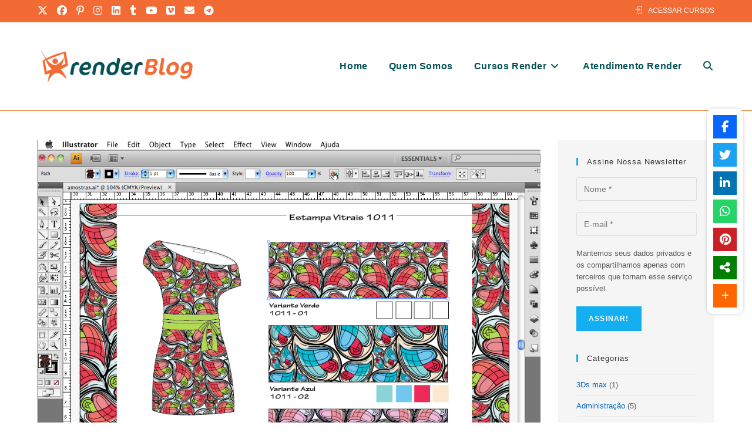

--- FILE ---
content_type: text/html; charset=utf-8
request_url: https://www.google.com/recaptcha/api2/aframe
body_size: 267
content:
<!DOCTYPE HTML><html><head><meta http-equiv="content-type" content="text/html; charset=UTF-8"></head><body><script nonce="1X-Xg8m6AyxFjmOwJuPciw">/** Anti-fraud and anti-abuse applications only. See google.com/recaptcha */ try{var clients={'sodar':'https://pagead2.googlesyndication.com/pagead/sodar?'};window.addEventListener("message",function(a){try{if(a.source===window.parent){var b=JSON.parse(a.data);var c=clients[b['id']];if(c){var d=document.createElement('img');d.src=c+b['params']+'&rc='+(localStorage.getItem("rc::a")?sessionStorage.getItem("rc::b"):"");window.document.body.appendChild(d);sessionStorage.setItem("rc::e",parseInt(sessionStorage.getItem("rc::e")||0)+1);localStorage.setItem("rc::h",'1769549536573');}}}catch(b){}});window.parent.postMessage("_grecaptcha_ready", "*");}catch(b){}</script></body></html>